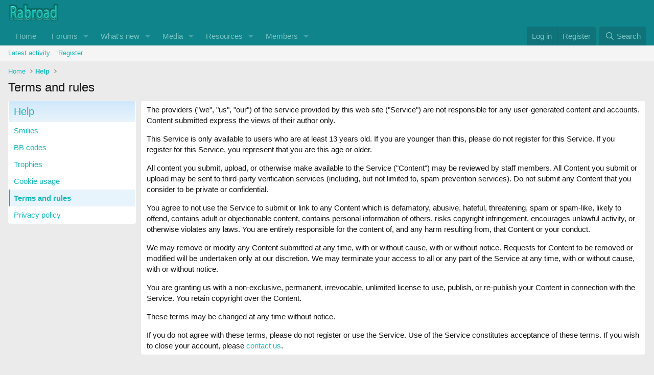

--- FILE ---
content_type: text/html; charset=utf-8
request_url: https://www.google.com/recaptcha/api2/aframe
body_size: 249
content:
<!DOCTYPE HTML><html><head><meta http-equiv="content-type" content="text/html; charset=UTF-8"></head><body><script nonce="uDeTkJkGGblQIVYCpuar-w">/** Anti-fraud and anti-abuse applications only. See google.com/recaptcha */ try{var clients={'sodar':'https://pagead2.googlesyndication.com/pagead/sodar?'};window.addEventListener("message",function(a){try{if(a.source===window.parent){var b=JSON.parse(a.data);var c=clients[b['id']];if(c){var d=document.createElement('img');d.src=c+b['params']+'&rc='+(localStorage.getItem("rc::a")?sessionStorage.getItem("rc::b"):"");window.document.body.appendChild(d);sessionStorage.setItem("rc::e",parseInt(sessionStorage.getItem("rc::e")||0)+1);localStorage.setItem("rc::h",'1769886416051');}}}catch(b){}});window.parent.postMessage("_grecaptcha_ready", "*");}catch(b){}</script></body></html>

--- FILE ---
content_type: text/css; charset=utf-8
request_url: https://rabroad.com/css.php?css=public%3Aextra.less&s=1&l=1&d=1730306886&k=2fefbe7a2837ab89220fe6d90744fc5b29a2c0bf
body_size: -311
content:
@charset "UTF-8";

/********* public:extra.less ********/
.node-stats{width:210px}.node-stats>dl.pairs.pairs--rows{width:unset;min-width:70px}